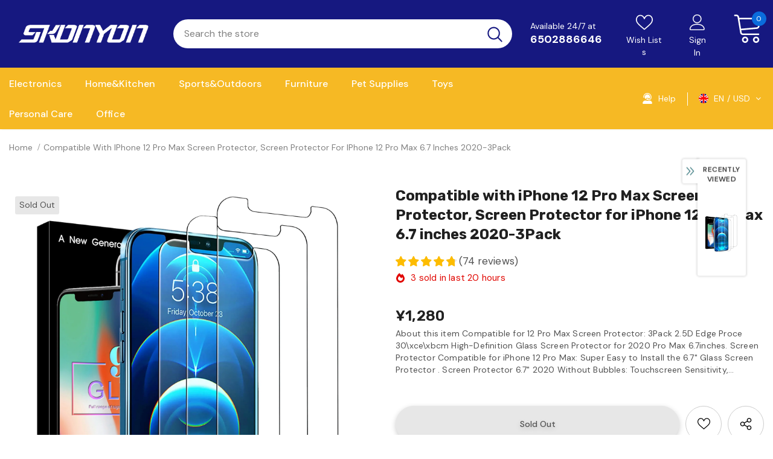

--- FILE ---
content_type: text/javascript; charset=utf-8
request_url: https://www.skonyon.com/products/iphone-12-pro-max-screen-protector.js?_=1769223653111
body_size: 962
content:
{"id":6828657705138,"title":"Compatible with iPhone 12 Pro Max Screen Protector, Screen Protector for iPhone 12 Pro Max 6.7 inches 2020-3Pack","handle":"iphone-12-pro-max-screen-protector","description":"\u003cp\u003e\u003cb\u003eAbout this item\u003c\/b\u003e\u003c\/p\u003e\n\u003cul\u003e\n\u003cli\u003eCompatible for 12 Pro Max Screen Protector: 3Pack 2.5D Edge Proce 30\\xce\\xbcm High-Definition Glass Screen Protector for 2020 Pro Max 6.7inches.\u003c\/li\u003e\n\u003cli\u003eScreen Protector Compatible for iPhone 12 Pro Max: Super Easy to Install the 6.7\" Glass Screen Protector .\u003c\/li\u003e\n\u003cli\u003eScreen Protector 6.7\" 2020 Without Bubbles: Touchscreen Sensitivity, No Fingerprint.Steel Ball Shock with 0.5M\/60g Protects your Screen from Scratches and Impact .\u003c\/li\u003e\n\u003cli\u003eSKONYON Screen Protector the Tempered Glass Screen Protector Covers your Phone\\'s Display, and is Case-Friendly due to the Open Edge Design.64g drop ball test 0.5M is not broken.\u003c\/li\u003e\n\u003cli\u003e3-Pack Screen Protector 3pcs Glass Screen Protector , Wet\/Dry Wipes, Easy Installation Use Guide, Dust Removal Stickers.\u003c\/li\u003e\n\u003cli\u003e\n\u003cspan\u003e\u003c\/span\u003eWebsite all products are not derived from a brand official but are third-party alternatives.\u003c\/li\u003e\n\u003cli\u003e\n\u003cspan\u003e\u003c\/span\u003eAppears a mobile image to present the product only.\u003c\/li\u003e\n\u003cli\u003e\n\u003cspan\u003e\u003c\/span\u003eWebsite all trademarks of products belong to the copyright party and the site is used only to represent the object to which the product is applied. If the copyright owner has any objection to the use of the website, you can contact the website for processing.\u003c\/li\u003e\n\u003c\/ul\u003e","published_at":"2021-06-18T00:16:13-07:00","created_at":"2021-06-18T00:16:17-07:00","vendor":"SKONYON","type":"Electronics","tags":["Electronics"],"price":128000,"price_min":128000,"price_max":128000,"available":false,"price_varies":false,"compare_at_price":null,"compare_at_price_min":0,"compare_at_price_max":0,"compare_at_price_varies":false,"variants":[{"id":40330854465714,"title":"Default Title","option1":"Default Title","option2":null,"option3":null,"sku":null,"requires_shipping":true,"taxable":true,"featured_image":null,"available":false,"name":"Compatible with iPhone 12 Pro Max Screen Protector, Screen Protector for iPhone 12 Pro Max 6.7 inches 2020-3Pack","public_title":null,"options":["Default Title"],"price":128000,"weight":68,"compare_at_price":null,"inventory_management":"shopify","barcode":"718926961250","requires_selling_plan":false,"selling_plan_allocations":[]}],"images":["\/\/cdn.shopify.com\/s\/files\/1\/0573\/7342\/5842\/products\/848abd9e-dbcb-47d3-903f-ed746545006c.2855760d9b9d3d434927ab095d736657.jpg?v=1624000577","\/\/cdn.shopify.com\/s\/files\/1\/0573\/7342\/5842\/products\/c76656fd-fb82-4505-9202-064fb6b52f13.f14258efe9fd5ab2e820ed427b657fe0.jpg?v=1624000577","\/\/cdn.shopify.com\/s\/files\/1\/0573\/7342\/5842\/products\/be1c0cb7-dcb6-46db-94bb-ac9a49ac03bd.9c7262066e6e1f8af27ccb2eed3c536a.jpg?v=1624000577","\/\/cdn.shopify.com\/s\/files\/1\/0573\/7342\/5842\/products\/70f7ec18-5e88-4cb0-a9d8-3a35ea6496ee.08ba74163183b558248cac4226d4797d.jpg?v=1624000577"],"featured_image":"\/\/cdn.shopify.com\/s\/files\/1\/0573\/7342\/5842\/products\/848abd9e-dbcb-47d3-903f-ed746545006c.2855760d9b9d3d434927ab095d736657.jpg?v=1624000577","options":[{"name":"Title","position":1,"values":["Default Title"]}],"url":"\/products\/iphone-12-pro-max-screen-protector","media":[{"alt":null,"id":21895190511794,"position":1,"preview_image":{"aspect_ratio":0.975,"height":1772,"width":1727,"src":"https:\/\/cdn.shopify.com\/s\/files\/1\/0573\/7342\/5842\/products\/848abd9e-dbcb-47d3-903f-ed746545006c.2855760d9b9d3d434927ab095d736657.jpg?v=1624000577"},"aspect_ratio":0.975,"height":1772,"media_type":"image","src":"https:\/\/cdn.shopify.com\/s\/files\/1\/0573\/7342\/5842\/products\/848abd9e-dbcb-47d3-903f-ed746545006c.2855760d9b9d3d434927ab095d736657.jpg?v=1624000577","width":1727},{"alt":null,"id":21895190544562,"position":2,"preview_image":{"aspect_ratio":1.24,"height":1184,"width":1468,"src":"https:\/\/cdn.shopify.com\/s\/files\/1\/0573\/7342\/5842\/products\/c76656fd-fb82-4505-9202-064fb6b52f13.f14258efe9fd5ab2e820ed427b657fe0.jpg?v=1624000577"},"aspect_ratio":1.24,"height":1184,"media_type":"image","src":"https:\/\/cdn.shopify.com\/s\/files\/1\/0573\/7342\/5842\/products\/c76656fd-fb82-4505-9202-064fb6b52f13.f14258efe9fd5ab2e820ed427b657fe0.jpg?v=1624000577","width":1468},{"alt":null,"id":21895190577330,"position":3,"preview_image":{"aspect_ratio":1.617,"height":600,"width":970,"src":"https:\/\/cdn.shopify.com\/s\/files\/1\/0573\/7342\/5842\/products\/be1c0cb7-dcb6-46db-94bb-ac9a49ac03bd.9c7262066e6e1f8af27ccb2eed3c536a.jpg?v=1624000577"},"aspect_ratio":1.617,"height":600,"media_type":"image","src":"https:\/\/cdn.shopify.com\/s\/files\/1\/0573\/7342\/5842\/products\/be1c0cb7-dcb6-46db-94bb-ac9a49ac03bd.9c7262066e6e1f8af27ccb2eed3c536a.jpg?v=1624000577","width":970},{"alt":null,"id":21895190610098,"position":4,"preview_image":{"aspect_ratio":1.617,"height":600,"width":970,"src":"https:\/\/cdn.shopify.com\/s\/files\/1\/0573\/7342\/5842\/products\/70f7ec18-5e88-4cb0-a9d8-3a35ea6496ee.08ba74163183b558248cac4226d4797d.jpg?v=1624000577"},"aspect_ratio":1.617,"height":600,"media_type":"image","src":"https:\/\/cdn.shopify.com\/s\/files\/1\/0573\/7342\/5842\/products\/70f7ec18-5e88-4cb0-a9d8-3a35ea6496ee.08ba74163183b558248cac4226d4797d.jpg?v=1624000577","width":970}],"requires_selling_plan":false,"selling_plan_groups":[]}